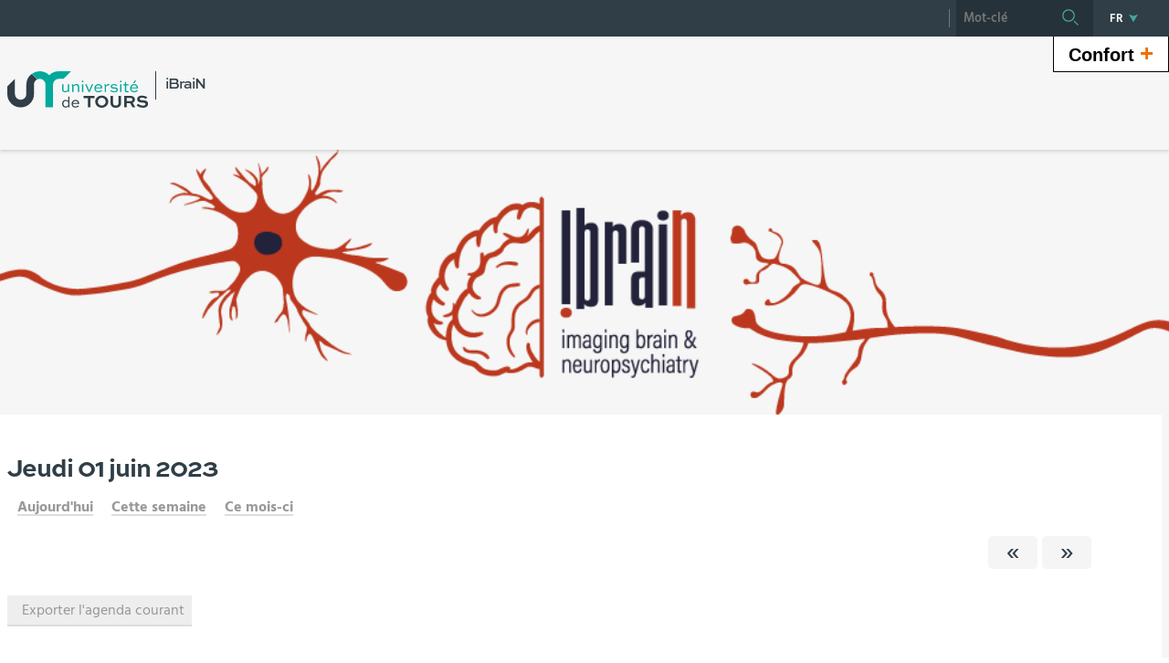

--- FILE ---
content_type: text/css
request_url: https://ibrain.univ-tours.fr/confortplus/css/classic-toolbar.4669a29c.css
body_size: 17600
content:
/* orange-confort-plus - version 4.1.0 - 24-11-2017
enhance user experience on websites
 Copyright (C) 2014 - 2017 Orange */
	/**    This file is part of Orange Confort+ | A centralized Javascript application to enable users to customize display and behaviour of websites to suit their advanced accessibility needs        Copyright (C) 2014 - 2017  Orange SA    Orange Confort+ is free software;
	you can redistribute it and/or    modify it under the terms of the GNU General Public License    as published by the Free Software Foundation;
	either version 2    of the License, or (at your option) any later version.    Orange Confort+ is distributed in the hope that it will be useful,    but WITHOUT ANY WARRANTY;
without even the implied warranty of    MERCHANTABILITY or FITNESS FOR A PARTICULAR PURPOSE.  See the    GNU General Public License for more details (LICENSE.txt file).**/
button::-moz-focus-inner, input[type="button"]::-moz-focus-inner, input[type="submit"]::-moz-focus-inner, input[type="reset"]::-moz-focus-inner {
	padding: 0 !important;
	border: 0 none !important;
}
/*******************************************************Reset general*********************************************/
#accessibilitytoolbarGraphic ul {
	margin: 0;
	padding: 0;
}
#accessibilitytoolbarGraphic button,
#accessibilitytoolbarGraphic input[type="reset"],
#accessibilitytoolbarGraphic input[type="button"],
#accessibilitytoolbarGraphic input[type="submit"] {
	cursor: pointer;
	font-weight: bold;
	font-family: inherit;
	box-shadow: none;
}
/*******************************************************icons font*********************************************/
#accessibilitytoolbarGraphic .cdu-icon-agencement,
#accessibilitytoolbarGraphic .cdu-icon-settings,
#accessibilitytoolbarGraphic .cdu-icon-comportement,
#accessibilitytoolbarGraphic .cdu-icon-croix,
#closeMaskDiv .cdu-icon-croix,
#accessibilitytoolbarGraphic .cdu-icon-help,
#accessibilitytoolbarGraphic .cdu-help_guide,
#accessibilitytoolbarGraphic .cdu-icon-edit,
#accessibilitytoolbarGraphic .cdu-icon-trash,
#accessibilitytoolbarGraphic .cdu-icon-moins2,
#accessibilitytoolbarGraphic .cdu-icon-plus2,
#accessibilitytoolbarGraphic .cdu-icon-reload2,
#accessibilitytoolbarGraphic .cdu-icon-typographie,
#accessibilitytoolbarGraphic .cdu-icon-info,
#accessibilitytoolbarGraphic .cdu-icon-color,
#accessibilitytoolbarGraphic .uci-guide-discover,
#accessibilitytoolbarGraphic .uci-guide-readability,
#accessibilitytoolbarGraphic .uci-guide-layout,
#accessibilitytoolbarGraphic .uci-guide-motor,
#accessibilitytoolbarGraphic .cdu-icon-masque{
	font-family: 'orangeconfortplus';
	speak: none;
	font-style: normal;
	font-weight: normal;
	font-variant: normal;
	text-transform: none;
	line-height: 1;
	-webkit-font-smoothing: antialiased;
	-moz-osx-font-smoothing: grayscale;
	letter-spacing: 0;
}
#accessibilitytoolbarGraphic .cdu-icon-trash:before {
	content: "\2302";
	font-size: 1.2em !important;
}
#accessibilitytoolbarGraphic .cdu-icon-edit:before {
	content: "\270d";
	font-size: 1.2em !important;
}
#accessibilitytoolbarGraphic .cdu-icon-agencement:before {
	content: "\1f4fa";
}
#accessibilitytoolbarGraphic .cdu-icon-comportement:before {
	content: "\1f446";
}
#accessibilitytoolbarGraphic .cdu-icon-settings:before {
	content: "\1f527";
}
#closeMaskDiv .cdu-icon-croix:before,
#accessibilitytoolbarGraphic .cdu-icon-croix:before {
	content: "\58";
}
#accessibilitytoolbarGraphic .cdu-icon-typographie:before {
	content: "\54";
}
#accessibilitytoolbarGraphic .cdu-icon-help:before {
	content: "\3f";
	color: #5F7ABD;
}
#accessibilitytoolbarGraphic .cdu-help_guide:before {
	content: "\1f4f7";
}
#accessibilitytoolbarGraphic .cdu-icon-info:before {
	content: "\2757";
}
#accessibilitytoolbarGraphic .cdu-icon-moins2:before {
	content: "\2212";
}
#accessibilitytoolbarGraphic .cdu-icon-plus2:before {
	content: "\271a";
}
#accessibilitytoolbarGraphic .cdu-icon-reload2:before {
	content: "\21bb";
}
#accessibilitytoolbarGraphic .cdu-icon-masque:before {
	content: "\268c";
}
#accessibilitytoolbarGraphic .uci-guide-discover:before {
	content: "\1f680";
  font-size: 1.5em;
}
#accessibilitytoolbarGraphic .uci-guide-readability:before {
	content: "\1f50e";
  font-size: 1.5em;
}
#accessibilitytoolbarGraphic .uci-guide-layout:before {
	content: "\2630";
  font-size: 1.5em;
}
#accessibilitytoolbarGraphic .uci-guide-motor:before {
	content: "\1f4bb";
  font-size: 1.5em;
}

#accessibilitytoolbarGraphic .cdu-icon-color .path1:before {
  content: "\1f3a8";
}
#accessibilitytoolbarGraphic .cdu-icon-color .path2:before {
  content: "\1f3a9";
  margin-left: -1em;
	position: absolute;
}
#accessibilitytoolbarGraphic .cdu-icon-color .path3:before {
  content: "\1f3aa";
	color: transparent;
  margin-left: -1em;
	position: absolute;
}
#accessibilitytoolbarGraphic .cdu-icon-color .path4:before {
  content: "\1f3ab";
	color: transparent;
  margin-left: -1em;
	position: absolute;
}
#accessibilitytoolbarGraphic .cdu-icon-color .path5:before {
  content: "\1f3ac";
	color: transparent;
  margin-left: -1em;
	position: absolute;
}
#accessibilitytoolbarGraphic .cdu-icon-color .path6:before {
  content: "\1f3ad";
	color: transparent;
  margin-left: -1em;
	position: absolute;
}

#accessibilitytoolbarGraphic .uci_quick_checkbox .cdu-icon-color .path3:before {
  color: #50bf88;
}
#accessibilitytoolbarGraphic .uci_quick_checkbox .cdu-icon-color .path4:before,
#accessibilitytoolbarGraphic .uci_quick_checkbox .cdu-icon-color .path6:before {
  color: #ffd200;
}

#accessibilitytoolbarGraphic .uci_quick_checkbox .cdu-icon-color .path5:before {
  color: #b4e8f6;
}


#accessibilitytoolbarGraphic .uci_onglet .cdu-icon-color span {
	padding: 0 !important;
}


/*******************************************************Toolbar general*********************************************/
#accessibilitytoolbarGraphic {
	color: #000000;
	position: relative;
	font-family: helvetica, arial, sans-serif;
	font-weight: bold;
	line-height: normal;
	line-height: initial;
	left: 0;
	top: 0;
	width: 100%;
	display: block !important;
}

#accessibilitytoolbarGraphic input,
#accessibilitytoolbarGraphic button {
	color: #000;
	font-size: inherit;
}
#accessibilitytoolbarGraphic input[type="radio"] {
	left: -9999px;
	position: absolute;
}
#accessibilitytoolbarGraphic input[type="radio"] + label,
#accessibilitytoolbarGraphic input[type="checkbox"] + label,
#accessibilitytoolbarGraphic input[type="radio"] + label:before,
#accessibilitytoolbarGraphic input[type="checkbox"] + label:before,
#accessibilitytoolbarGraphic input[type="radio"] + label:after,
#accessibilitytoolbarGraphic input[type="checkbox"] + label:after {
	padding: 0;
	margin: 0;
}

#accessibilitytoolbarGraphic input[type="radio"] + label,
#accessibilitytoolbarGraphic input[type="radio"] + label:before,
#accessibilitytoolbarGraphic input[type="radio"] + label:after {
	box-sizing: border-box;
	background-image: none;
	height: auto;
}
#accessibilitytoolbarGraphic input[type="radio"] + label {
	cursor: pointer;
	display: inline-block;
	font-style: normal;
	font-weight: bold;
	line-height: 1.25 !important;
	padding-left: 1.875em;
	position: relative;
	color: #000;
}
#accessibilitytoolbarGraphic input[type="radio"] + label:before {
	background-color: #fff;
	border: 3px solid #ccc;
	border-radius: 50%;
	content: "";
	height: 1.25em;
	left: 0;
	position: absolute;
	width: 1.25em;
	font-size: 1em;
	top: 0;
}
#accessibilitytoolbarGraphic input[type="radio"] + label:after {
	color: #fff;
	content: "";
	font-size: 1em;
	height: 1.25em;
	left: 0;
	position: absolute;
	text-align: center;
	width: 1.25em;
	background: transparent;
	top: 0;
}
#accessibilitytoolbarGraphic input[type="radio"]:not(:checked) + label:after {
	opacity: 0;
	transform: scale(0);
}
#accessibilitytoolbarGraphic input[type="radio"]:checked + label:after {
	opacity: 1;
	transform: scale(1);
}
#accessibilitytoolbarGraphic input[type="radio"]:checked + label:before {
	border-color: #f16e00;
	border-width: 6px;
}
#accessibilitytoolbarGraphic input[type="radio"]:focus + label {
	outline: dotted 2px;
	outline-offset: -2px;
}

#accessibilitytoolbarGraphic input[type="checkbox"] + label,
#accessibilitytoolbarGraphic input[type="checkbox"] + label:before,
#accessibilitytoolbarGraphic input[type="checkbox"] + label:after {
	box-sizing: border-box;
	background-image: none;
	height: auto;
}
#accessibilitytoolbarGraphic input[type="checkbox"] {
	left: -9999px;
	position: absolute;
}
#accessibilitytoolbarGraphic input[type="checkbox"] + label {
	cursor: pointer;
	display: inline-block;
	font-style: normal;
	font-weight: bold;
	line-height: 1.25 !important;
	padding-left: 1.875em;
	position: relative;
	color: #000;
}
#accessibilitytoolbarGraphic input[type="checkbox"] + label:not(.uci_quick_checkbox):before {
	background-color: #fff;
	border: 2px solid #ccc;
	content: "";
	height: 1.25em;
	left: 0;
	position: absolute;
	width: 1.25em;
	font-size: 1em;
	top: 0;
}
#accessibilitytoolbarGraphic input[type="checkbox"] + label:not(.uci_quick_checkbox):after {
	color: #fff;
	content: "\2714";
	font-family: "orangeconfortplus";
	font-size: 1em;
	height: 1.25em;
	left: 0px;
	position: absolute;
	text-align: center;
	width: 1.25em;
	background: transparent;
	top: 0;
}
#accessibilitytoolbarGraphic input[type="checkbox"]:not(:checked) + label:after {
	opacity: 0;
	transform: scale(0);
}
#accessibilitytoolbarGraphic input[type="checkbox"]:checked + label:after {
	background-color: #f16e00;
	opacity: 1;
	transform: scale(1);
}
#accessibilitytoolbarGraphic input[type="checkbox"]:checked + label:before {
	background-color: #f16e00;
	border-color: #f16e00;
}
#accessibilitytoolbarGraphic input[type="checkbox"]:disabled + label:before {
	border-color: #ddd;
}
#accessibilitytoolbarGraphic input[type="checkbox"]:disabled:checked + label:after {
	background-color: #ddd;
	border-color: #ddd;
	color: #fff;
}
#accessibilitytoolbarGraphic input[type="checkbox"]:disabled + label {
	color: #ddd;
}
#accessibilitytoolbarGraphic input[type="checkbox"]:focus + label:not(.uci_quick_checkbox) {
	outline: dotted 2px;
	outline-offset: -2px;
}

#accessibilitytoolbarGraphic input[type="checkbox"] + label.uci_quick_checkbox{
  padding: .125em;
  min-height: 1.625em;
  min-width: 1.625em;
  box-sizing: border-box;
	vertical-align: middle;
}
#accessibilitytoolbarGraphic input[type="checkbox"] + label.uci_quick_checkbox .cdu-icon-color,
#accessibilitytoolbarGraphic input[type="checkbox"] + label.uci_quick_checkbox .cdu-icon-masque{
  vertical-align: middle;
}
#accessibilitytoolbarGraphic input[type="checkbox"] + label.uci_color_checkbox {
  border-width: 2px;
	border-style: solid;
}

#accessibilitytoolbarGraphic input[type="checkbox"] + label.uci_quick_checkbox .cdu-icon-color,
#accessibilitytoolbarGraphic input[type="checkbox"] + label.uci_quick_checkbox .cdu-icon-masque{
  font-size: 1.375em;
}

#accessibilitytoolbarGraphic input[type="checkbox"] + label.uci_quick_checkbox:after,
#accessibilitytoolbarGraphic input[type="checkbox"] + label.uci_quick_checkbox:before,
#accessibilitytoolbarGraphic input[type="checkbox"]:checked + label.uci_quick_checkbox:after,
#accessibilitytoolbarGraphic input[type="checkbox"]:checked + label.uci_quick_checkbox:before {
  width: 0;
  height: 0;
  border: none;
  background: none;
  content: "";
}

#accessibilitytoolbarGraphic a {
	color:  #000;
	text-decoration: none;
}
#accessibilitytoolbarGraphic ul,
#accessibilitytoolbarGraphic li {
	list-style-type: none;
}
#accessibilitytoolbarGraphic p {
	margin: 0;
}
#accessibilitytoolbarGraphic * {
	box-sizing: border-box;
	box-shadow: none;
}
#cdu_zone {
	margin: 0 auto;
	position: relative;
	width: 100%;
}
#cdu_close span, .uci-plus-orange {
	color: #F16E00;
	font-size: 130%;
	line-height: 1 !important;
	font-weight: bold;
	padding-top: .1em;
	padding-left: .240em;
}
.uci_alt_logo .uci-plus-orange {
	float: right;
}
#cdu_close span {
	padding-top: 1px;
}
#uci_link {
	color: #000;
}
/********************* Fin ancienne version ***************************/
.cdu_c:before, .cdu_c:after {
	content: ".";
	display: block;
	height: 0;
	overflow: hidden;
}
.cdu_c:after {
	clear: both;
}
.cdu_left {
	float: left;
}
.uci_label {
	margin-bottom: .25em;
}
.cdu_n {
	height: 1px;
	left: -9999px;
	overflow: hidden;
	position: absolute;
	width: 1px;
}
#accessibilitytoolbarGraphic form {
	margin: 0;
	padding: 0;
}
#uci_toolbar-quick {
	background-color: #FFFFFF;
	border-bottom: 2px solid #000;
	width: 100%;
	float: left;
	padding: 0;
	min-height: 2.625em;
}
.uci_right {
	min-height: 2.625em;
}
#cdu_close {
	background: none repeat scroll 0 0 #FFFFFF;
	border-image: none;
	border-right: 1px solid #000;
	border-style: none solid solid;
	border-width: 0 1px 1px;
	font-size: 125%;
	font-weight: bold;
	margin: 0;
	position: absolute;
	right: 0;
	top: 0;
	z-index: 2147483645;
}
#cdu_close button {
	background: none repeat scroll 0 0 rgba(0, 0, 0, 0);
	border: none;
	cursor: pointer;
	font-size: 1em;
	font-weight: bold;
	line-height: 1.3 !important;
	padding: 5px 16px;
}
.remotecontrol-selected {
	background-color: #fff !important;
	color: #000000 !important;
	outline: 3px double #F16E00 !important;
	text-decoration: none !important;
}
div#remotecontrol {
	border: none;
	bottom: 20px;
	margin: 0;
	position: absolute;
	right: 20px;
	z-index: 2147483646;
}
html > body div#remotecontrol {
	position: fixed;
}
div#remotecontrol img {
	border: none;
}
.loopingmode-focused {
	background-color: #fff !important;
	color: #000000 !important;
	outline: 3px double #F16E00 !important;
	text-decoration: none !important;
}
.a11y-focused {
	background-color: #fff !important;
	color: #000000 !important;
	text-decoration: none !important;
}
div#loopingBar {
	background: url("../images/bg_menu.fe447ae3.gif") repeat-y scroll left top #FFFFFF;
	border: 2px solid #000;
	color: #000;
	font-family: arial, helvetica, sans-serif;
	font-size: 100%;
	position: absolute;
	z-index: 2147483646;
}
* html div#loopingBar {
	width: 250px;
}
div#loopingBar ul {
	list-style-type: none;
	margin: 0;
	padding: 0;
}
div#loopingBar li {
	display: inline;
}
div#loopingBar strong {
	display: block;
	padding: 3px 3px 3px 28px;
}
div#loopingBar a:link, div#loopingBar a:visited {
	background-position: 1px 2px;
	background-repeat: no-repeat;
	border: none;
	color: #000;
	display: block;
	height: 20px;
	margin: 1px;
	padding: 3px 3px 3px 28px;
	text-decoration: none;
	vertical-align: middle;
}
html > body div#loopingBar a:link, html > body div#loopingBar a:visited {
	height: auto;
	min-height: 20px;
}
div#loopingBar a:hover, div#loopingBar a:active, div#loopingBar a:focus {
	background-color: #EFEFEF;
	background-position: 0 1px;
	border: 2px solid #000;
	color: #000;
	display: block;
	margin: 1px;
	padding: 2px 2px 2px 27px;
	text-decoration: none;
}
a#stop_loop:link, a#stop_loop:visited {
	background-image: url('data: image/gif;	base64,R0lGODlhFAAUAKIGAPvLheZfAf+5W/6mV500AI2Njf///wAAACH5BAEAAAYALAAAAAAUABQAAANJaLrc/jDKSess2KqiGe8bGEIBQ3gkUBqBcI5NAMxBKwwv9zHyLNwvw2e3kP1wDUyGd0Q6iKzmwLmAEo4EwpQK0b68laBBLDIkAAA7');
}
a#do_click:link, a#do_click:visited {
	background-image: url('data: image/gif;	base64,R0lGODlhFAAUAJEDAP9mAAAAAP///////yH5BAEAAAMALAAAAAAUABQAAAJNHIZ5aay+UHTtSQrtxLzjEHgSQA6BIITk6p2p+LiquMgXF8lglSUyCtpQfilgiEP8HRGgUBII9BlRVKqNaa1qo9LitrrEur7cLtk6KAAAOw==');
}
a#activable_to_activable:link, a#activable_to_activable:visited {
	background-image: url('data: image/gif;	base64,R0lGODlhFAAUALMIAAEB/wQE/wYG/wIC/wcH/wUF//9mAAAA/////wAAAAAAAAAAAAAAAAAAAAAAAAAAACH5BAEAAAgALAAAAAAUABQAAARNEMlJq73z4C01p4cXih4WIlpqGWyHviplVCN62tP8Xfo0BIECQRAA1CS9nWxTWjE3s97teEPopKqYjDXLwjC6GrVpVXJCgDSgeDS7PxEAOw==');
}
a#activable_to_activable_fast:link, a#activable_to_activable_fast:visited {
	background-image: url('data: image/gif;	base64,R0lGODlhFAAUALMMAAQE/wYG/wcH/wUF/wIC/wEB/42NjfdsAEBAQe/v7/9mAAAA/////wAAAAAAAAAAACH5BAEAAAwALAAAAAAUABQAAARnkMlJq71z4S01p4sXih4WMlpqKWyHviqlVCN62tP8XfpEAICBIAAo1CS9nWxTWmEM0GgUyeiFDImsVouoUjvYg1ac7VZZM02YfCCbv9dsWy5+JxlrevkSJyf8bxZYW1uBFgiIiYkMEQA7');
}
a#activable_to_activable_backward:link, a#activable_to_activable_backward:visited {
	background-image: url('data: image/gif;	base64,R0lGODlhFAAUALMAAAEB/wQE/wYG/wIC/wcH/wUF//9mAAAA/////wAAAAAAAAAAAAAAAAAAAAAAAAAAACH5BAEAAAgALAAAAAAUABQAAARMEMlJq73z4C01N5l3jJ1HgSWirZbhgmxcoei4kqoJotxcDYFAgSAIAGwTXs+HMbU2TmaoJNJZSLKZq6PqsjhIZG5JpowAaIBRXG73IgA7');
}
.uciShow {
	display: block;
	visibility: visible;
}
.cdu_displayN {
	display: none;
	visibility: hidden;
}
.cdu_hide {
	border: none !important;
	clip: rect(1px, 1px, 1px, 1px);
	display: block;
	height: 1px;
	overflow: hidden;
	padding: 0 !important;
	position: absolute !important;
	width: 1px;
}
a.cdu_hide:focus {
	display: block;
	font-size: 1em;
	height: auto;
	left: 80px;
	position: relative !important;
	top: 5px;
	width: auto;
}
/*********************************************Fin template principal************************************/
#uci_left_toolbar,
#uci_middle_toolbar,
#uci_right_toolbar {
	display: inline-block;
	vertical-align: middle;
	padding: .625em 0;
}
#uci_left_toolbar {
	padding-right: .625em;
	padding-left: .625em;
}
#uci_middle_toolbar {
	padding-right: 1.25em;
	padding-left: .625em;
	border-right: 1px solid #CCC;
}
#uci_right_toolbar {
	padding: 0;
}
#accessibilitytoolbarGraphic a#uci_moreconfort {
	text-decoration: none !important;
	vertical-align: middle;
	line-height: .5;
}
#accessibilitytoolbarGraphic a#uci_moreconfort span {
	vertical-align: middle;
}
#accessibilitytoolbarGraphic a#uci_moreconfort span.cdu-icon-plus2,
#accessibilitytoolbarGraphic a#uci_moreconfort span.cdu-icon-moins2 {
	text-decoration: none;
}
#uci_right_toolbar button {
	vertical-align: middle;
	line-height: 1.25;
}
#uci_right_toolbar li:last-child {
	border: none;
}
.uci_clear {
	clear: both;
}
/******************************************Element a gauche de la toolbar*******************************/
#uci_left_toolbar.uci_mask,
#uci_right_toolbar.uci_mask {
	opacity: 0.2;
/* IE 8 */
	-ms-filter: "progid: DXImageTransform.Microsoft.Alpha(Opacity=20)";
/* IE 5-7 */
	filter: alpha(opacity=20);
/* Safari 1.x */
	-khtml-opacity: 0.2;
}

#uci_left_toolbar.uci_mask input,
#uci_left_toolbar.uci_mask button,
#uci_right_toolbar.uci_mask button{
	cursor: not-allowed !important;
}
.uci_logo_plus_de_confort {
	padding: 0 0 0 .625em;
	height: 3.125em;
	line-height: 3.125em;
	float: left;
}
.uci_alt_logo {
	color: #000000;
	font-size: 2em;
	font-family: Helvetica;
	display: inline;
	float: left;
	margin: 0;
	padding: 0;
	overflow: hidden;
	border-right: 1px solid #CCCCCC;
	padding-right: .625em;
	line-height: inherit;
}
.uci-onoffswitch {
	position: static;
	-webkit-user-select: none;
	-moz-user-select: none;
	-ms-user-select: none;
	padding: .625em 1.25em;
	float: left;
}
.uci_focus_outline .uci-onoffswitch-label:focus,
.uci_focus_outline .uci-onoffswitch-label-on:focus {
	outline: dotted 2px;
}
#accessibilitytoolbarGraphic .uci-onoffswitch-label,
#accessibilitytoolbarGraphic .uci-onoffswitch-label-on {
	display: block;
	overflow: hidden;
	cursor: pointer;
	float: left;
	box-sizing: content-box;
}
.uci-onoffswitch-label, .uci-onoffswitch-label-on {
	border: 2px solid #666;
	display: block;
	height: 1.625em;
	margin: 0;
	padding: 0 10px;
	position: relative;
	width: 2.25em;
}
.uci-onoffswitch-label {
	background: #666 none repeat scroll 0 0;
}
.uci-onoffswitch-label-on {
	background: #32c832 none repeat scroll 0 0;
	border-color: #32c832;
}
.uci-onoffswitch-label:before, .uci-onoffswitch-label-on:before {
	background: #fff none repeat scroll 0 0 !important;
	content: "";
	display: block;
	height: 1.625em;
	position: absolute;
	top: 0;
	width: 1.75em;
	z-index: 2147483645;
}
.uci-onoffswitch-label:before {
	left: 0;
}
.uci-onoffswitch-label-on:before {
	left: 1.75em;
}
.uci-onoffswitch-inner-before, .uci-onoffswitch-inner-after {
	color: #fff;
	display: block;
	font-weight: bold;
	line-height: 1.625;
	opacity: 1;
	position: absolute;
	z-index: 2147483644;
}
.uci-onoffswitch-inner-before {
	left: 0.1875em;
	color: #000;
}
.uci-onoffswitch-label .uci-onoffswitch-inner-before{
	color: #fff;
}
.uci-onoffswitch-inner-after {
	left: 1.9375em;
	text-align: right;
}
.uci-onoffswitch-label, .uci-onoffswitch-label-on, .uci-onoffswitch-label:before, .uci-onoffswitch-label-on:before, .uci-onoffswitch-inner-before, .uci-onoffswitch-inner-after {
	transition: all 0.4s ease 0s;
}
.uci-onoffswitch-label-on .uci-onoffswitch-inner-after {
	display: none;
}
/****************************************Fin Element a gauche de la toolbar*******************************/
/*******************************************Element Ã  droite de la toolbar:*********************************/
.uci_right {
	float: right;
}
/****************************************Fin Element Ã  droite de la toolbar*******************************/
/********************************************Mise en place du menu Facebook***********************************/
#accessibilitytoolbarGraphic,
#accessibilitytoolbarGraphic * {
	z-index: 2147483645;
}
.uci_submenu {
	border-width: 2px;
	border-style: solid;
	position: absolute;
	right: -2px;
	top: 3.125em;
	padding: 0;
	background-color: #FFFFFF;
	z-index: 2147483645;
	zoom: 1;
	min-width: 14em;
}

.uci_menu_bton.active .uci_bton_menu {
	color: #f16e00;
}

.uci_submenu li {
	padding: 0;
}

.uci_submenu li a {
	padding: .625em 1.25em;
}
.uci_lang {
	border: none;
  display: inline-flex;
	margin: .625em 1.25em;
}
.uci_submenu ul {
	zoom: 1;
}

.uci_menu_ouverture_aide {
	min-width: 100px;
	padding: 5px;
	background-position: left;
	font-size: 0.875em;
	white-space: nowrap;
	display: block;
}

#uci_menu_ouverture_guide {
	cursor: pointer;
}

.uci_menu_space-between {
	justify-content: space-between;
	display: flex;
  flex-wrap: nowrap;
}
.uci_profil_link {
	line-height: 1.8;
	width: 100%;
}
.uci_hide_trash .cdu-icon-trash {
	display: none;
}
#accessibilitytoolbarGraphic a.uci_menu_ouverture_aide span {
	vertical-align: middle;
}
#accessibilitytoolbarGraphic a.uci_menu_ouverture_aide span.cdu-icon {
	padding-right: 0.625em;
}

#accessibilitytoolbarGraphic .uci_menu_ouverture_aide .cdu-icon:before {
	color: #000;
	font-size: 1.5em;
	vertical-align: sub;
}
#accessibilitytoolbarGraphic .uci_menu_active a,
#accessibilitytoolbarGraphic .uci_menu_active .cdu-icon:before{
	border: 2px solid transparent;
}
#accessibilitytoolbarGraphic .uci_menu_ouverture_aide:hover .cdu-icon:before,
#accessibilitytoolbarGraphic .uci_menu_ouverture_aide:focus .cdu-icon:before,
#accessibilitytoolbarGraphic .uci_menu_ouverture_aide .cdu-icon:focus:before,
#accessibilitytoolbarGraphic .uci_menu_ouverture_aide:hover a,
#accessibilitytoolbarGraphic a.uci_menu_ouverture_aide:hover,
#accessibilitytoolbarGraphic .uci_menu_ouverture_aide a:focus,
#accessibilitytoolbarGraphic a.uci_menu_ouverture_aide:focus,
#accessibilitytoolbarGraphic .uci_menu_active a,
#accessibilitytoolbarGraphic .uci_menu_active .cdu-icon:before{
	background-color: #000;
	color: #FFF;
	text-decoration: underline;
  text-decoration-color: #000;
}
#accessibilitytoolbarGraphic .uci_menu_active a:focus,
#accessibilitytoolbarGraphic .uci_menu_active a:hover {
  border-color : #f16E00;
}

.uci_bton_menu, .uci_bton_menu:active {
	background-color: transparent;
	border: none;
}
.uci_focus_outline .uci_bton_menu:focus:not([tabindex="-2"]), 
.uci_focus_outline .uci_bton_menu:hover:not([tabindex="-2"]) {
	outline: 2px dotted;
}
li.uci_dropdown-divider {
  height: 0;
  overflow: hidden;
  border-top: 1px solid #eee;
	margin: .625em 0;
	padding: 0;
}
.uci_dropdown::after {
  display: inline-block;
  width: 0;
  height: 0;
  margin-left: .625em;
  vertical-align: 10%;
  content: "";
  border-top: 0.4375em solid;
  border-right: 0.4375em solid transparent;
  border-left: 0.4375em solid transparent;	
}
.cdu-icon-reload2 {
	font-size: 1em;
}
#accessibilitytoolbarGraphic .cdu-icon-plus2,
#accessibilitytoolbarGraphic .cdu-icon-moins2 {
	font-size: .99em;
	padding-right: 10px;
}
#closeMaskDiv .cdu-icon-croix,
#accessibilitytoolbarGraphic .cdu-icon-croix {
	font-size: 1.25em;
	font-weight: bold;
}
.uci_link_help_bulle .cdu-icon-help {
	font-size: 1em;
	float: left;
}

.uci_inline {
	display: block;
	float: left;
}

.uci_liste_bton {
	list-style: none outside none;
	margin: 0;
	padding: 0;
	float: left;
}
.uci_choix, .uci_couleur_li {
	color: #000000;
	cursor: pointer;
	border: 2px solid #000000;
}
#accessibilitytoolbarGraphic .uci_choix {
	background-color: #fff;
	font-weight: 700;
	margin-left: 0;
	box-sizing: content-box;
	flex: 1;
}
#accessibilitytoolbarGraphic .uci_choix + .uci_choix:not(.uci_clear) {
	margin-left: 0.7142em;
}
.uci_choix:last-child {
	margin-right: 0;
}
.uci_choix_selected, .uci_couleur_li_selected {
	border: 2px solid #F16E00;
}

.uci_notmask .uci_choix:hover, .uci_notmask .uci_choix:focus,
#accessibilitytoolbarGraphic .uci_notmask input.uci_choix:hover,
#accessibilitytoolbarGraphic .uci_notmask input.uci_choix:focus,
#accessibilitytoolbarGraphic .uci_notmask input.uci_choix:hover + label,
#accessibilitytoolbarGraphic .uci_notmask input.uci_choix:focus + label,
#uci_activateOnglet .uci_choix:hover,
#uci_activateOnglet .uci_choix:focus,
#uci_onglet_confort li:hover .uci_onglet,
#uci_onglet_confort li:focus .uci_onglet {
	background-color: #000;
	color: #FFF;
}

#uci_reponses_bigger_quick_set {
	padding-right: 20px;
	padding-top: 0;
	padding-bottom: 0;
	justify-content: space-between;
  display: flex;
}
#uci_reponses_bigger {
	justify-content: space-between;
  display: flex;
}
/******************************************Mise en place des onglets CDU***************************************/
#accessibilitytoolbarGraphic #uci_onglet_confort {
	background-color: #FFFFFF;
	padding: 0;
	margin: 0 0 0 0;
	float: left;
}
.uci_container_onglets {
	padding: 8px 0;
	background: #FFFFFF;
}
#uci_onglet_confort li {
	margin: 0 0 -2px 0;
	padding: 0;
	background-clip: content-box;
}
#uci_activateOnglet {
	display: none;
}
.uci_systeme_onglets {
	width: 100%;
	background-color: #FFFFFF;
	padding: 10px 0;
	float: left;
}
.uci_onglet {
	margin-left: 0px;
	margin-right: 0px;
	cursor: pointer;
	background-repeat: no-repeat;
	background-position: 5px center;
	min-width: 100px;
	color: #000;
}
.uci_onglet_0 {
	border-bottom: 2px solid transparent;
	border-top: 2px solid transparent;
	border-right: 2px solid transparent;
	border-left: 2px solid transparent;
	margin-bottom: -2px;
}
.uci_onglet_1 {
	border-top-color: inherit;
	border-right-color: inherit;
	border-left-color: inherit;
	background-color: #fff;
	color: #000;
	margin-bottom: -2px;
}
#accessibilitytoolbarGraphic .uci_onglet {
	padding: 5px;
	display: block;
}
#accessibilitytoolbarGraphic .uci_onglet .cdu-icon {
	padding-right: 5px;
}
.uci_contenu_onglets, .uci_onglets {
	margin: 0 .625em;
}
.uci_contenu_onglet {
	background-color: #FFF;
	border-width: 2px;
	border-style: solid;
	display: none;
	width: 100%;
	padding: 0 .625em 1.25em .625em;
}
#uci_contenu_onglet_apparence .uci_onglet_div {
	max-width: 33%;
}
/*****************************************Fin de la mise en place des ongletsk*********************************/
/**********************************************Onglet typographie*********************************************/


.uci_onglet_div {
	float: left;
	vertical-align: top;
	margin-top: 0;
	margin-bottom: 0;
}

#accessibilitytoolbarGraphic .uci_link_help_bulle {
	width: 1em;
	height: 1em;
	display: inline-block;
	margin: 0 0 0 0.5em;
}
.uci_span_help_bulle p {
	position: relative;
	top: -10px;
	margin-left: 1em;
	font-size: 0.875em;
}
.uci_fleche_help_bulle {
	border-right-color: #ccc;
	border-width: 10px 10px 10px 0;
	left: 0;
	margin-top: -10px;
	top: 10px;
}
.uci_span_help_bulle {
	display: block;
	position: absolute;
	font-weight: bold;
	margin-left: 20px;
	padding: 0 10px;
	z-index: 2147483646 !important
}
.uci_span_help_bulle p {
	background-color: #ccc;
	border-radius: 0;
	color: #000;
	max-width: 200px;
	padding: 10px;
}
.uci_fleche_help_bulle {
	border-color: transparent;
	border-style: solid;
	height: 0;
	position: absolute;
	width: 0;
	border-right-color: #ccc;
	border-width: 10px 10px 10px 0;
	left: 0;
	margin-top: -10px;
}
.uci_aria_button_group {
	margin: 1.25em 0 0 0;
}
/***********************************************Fin onglet typography******************************************/
/******************************************Onglet Apparence****************************************************/
#uci_div_supprimer_miseenpage,
#uci_div_desactiver_transparence,
#uci_div_disabled_fond_picture,
#uci_div_disabled_first_plan_picture{
	padding-top: 1.25em;
}

.uci_span_lien {
	min-width: 10em;
	float: left;
	margin: 0.375em 0 0.25em 1.875em;
	font-weight: normal;
}
#uci_gestion_lien .cdu_left {
	margin: 0 5px;
}
#uci_palette_couleur_lien_selectionne,
#uci_palette_couleur_lien_notselectionne,
#uci_palette_couleur_lien_visite,
#uci_palette_couleur_texte,
#uci_palette_couleur_background {
	margin-left: 40px;
}
.hMouse {
	display: none;
	position: fixed;
	width: 100%;
	height: 0px;
	left: 0;
	background: rgba(0,0,0,0);
	z-index: 2147483647;
}
.vMouse {
	display: none;
	position: fixed;
	height: 100%;
	width: 0px;
	top: 0;
	background: rgba(0,0,0,0);
	z-index: 2147483647;
}
#uci_a11yModifCasse_capitalize {
	text-transform: capitalize;
}
#uci_a11yModifCasse_uppercase {
	text-transform: uppercase;
}
#uci_a11yModifCasse_lowercase {
	text-transform: lowercase;
}
#uci_a11yDyslexyFont_arial {
	font-family: arial, helvetica, sans-serif;
}
#uci_a11yDyslexyFont_opendyslexic {
	font-family: arial, helvetica, sans-serif;
}

.uci_div_conteneur_contenu_onglets .uci_liste_bton {
	clear: both;
}

#uci_div_lien_selectionne,
#uci_div_lien_visite, .uci_div_conteneur_contenu_onglets {
	clear: both;
}
.uci_disable_image {
	display: none !important;
}
/**Helper classes for quick putting left/right/top/bottom margin normal or double**/
#accessibilitytoolbarGraphic .margin-top-sm {
	margin-top: .3125em !important;
}
#accessibilitytoolbarGraphic .margin-top {
	margin-top: .625em !important;
}
#accessibilitytoolbarGraphic .margin-bottom {
	margin-bottom: .625em !important;
}
#accessibilitytoolbarGraphic .padding-bottom {
	padding-bottom: .625em !important;
}
#accessibilitytoolbarGraphic .margin-left {
	margin-left: .625em !important;
}
#accessibilitytoolbarGraphic .padding-left {
	padding-left: .625em !important;
}
#accessibilitytoolbarGraphic .padding-right {
	padding-right: .625em !important;
}
#accessibilitytoolbarGraphic .margin-right {
	margin-right: .625em !important;
}
#accessibilitytoolbarGraphic .margin-top-lg {
	margin-top: 1.25em !important;
}
#accessibilitytoolbarGraphic .margin-top-xl {
	margin-top: 2.5em !important;
}
#accessibilitytoolbarGraphic .margin-bottom-lg {
	margin-bottom: 1.25em !important;
}
#accessibilitytoolbarGraphic .margin-left-lg {
	margin-left: 1.25em !important;
}
#accessibilitytoolbarGraphic .margin-right-lg {
	margin-right: 1.25em !important;
}
#accessibilitytoolbarGraphic .margin-right-xlg {
	margin-right: 1.875em !important;
}
#accessibilitytoolbarGraphic .font-normal {
	font-weight: normal;
}
#accessibilitytoolbarGraphic .padding-left-align {
	padding-left: 1.875em !important;
}
/***********************************************Onglet Couleurs************************************************/
 
.uci_w50-left{
	max-width: 50%;
	float: left;
}

#aria_label_texte,
#uci_aria_label_fond {
	margin-right: 10px;
}
.uci_table_couleur {
	margin: 0;
	padding: 0;
	max-width: 430px;
	background-color: white;
}
.uci_span_help_bulle .uci_table_couleur {
	min-width: 23em;
}
#accessibilitytoolbarGraphic .uci_couleur_li {
	width: 1.625em;
	height: 1.625em;
	font-weight: 700;
	cursor: pointer;
	vertical-align: middle;
	margin: 1px;
}
#accessibilitytoolbarGraphic .uci_color_btn {
	padding: 0;
}
#uci_div_lien_selectionne,
#uci_div_lien_notselectionne,
#uci_div_lien_visite {
	float: left;
	margin-top: .625em;
}
.uci_couleur_clear {
	clear: both;
}
#uci_menu_remove_all {
	float: right;
	clear: both;
}
#uci_menu_remove_all .cdu-icon-reload2 {
	padding-right: 0.3em;
}
.message_couleur {
	background-color: white !important;
	background-image: url('data: image/png;	base64,[base64]/rXXPues852zzwfACAyWSDNRNYAMqUIeEeCDx8TG4eQuQIEKJHAAEAizZCFz/SMBAPh+PDwrIsAHvgABeNMLCADATZvAMByH/w/[base64]/g88wAAKCRFRHgg/P9eM4Ors7ONo62Dl8t6r8G/yJiYuP+5c+rcEAAAOF0ftH+LC+zGoA7BoBt/qIl7gRoXgugdfeLZrIPQLUAoOnaV/Nw+H48PEWhkLnZ2eXk5NhKxEJbYcpXff5nwl/AV/1s+X48/Pf14L7iJIEyXYFHBPjgwsz0TKUcz5IJhGLc5o9H/LcL//wd0yLESWK5WCoU41EScY5EmozzMqUiiUKSKcUl0v9k4t8s+wM+3zUAsGo+AXuRLahdYwP2SycQWHTA4vcAAPK7b8HUKAgDgGiD4c93/+8//UegJQCAZkmScQAAXkQkLlTKsz/HCAAARKCBKrBBG/TBGCzABhzBBdzBC/xgNoRCJMTCQhBCCmSAHHJgKayCQiiGzbAdKmAv1EAdNMBRaIaTcA4uwlW4Dj1wD/[base64]/pH5Z/YkGWcNMw09DpFGgsV/jvMYgC2MZs3gsIWsNq4Z1gTXEJrHN2Xx2KruY/R27iz2qqaE5QzNKM1ezUvOUZj8H45hx+Jx0TgnnKKeX836K3hTvKeIpG6Y0TLkxZVxrqpaXllirSKtRq0frvTau7aedpr1Fu1n7gQ5Bx0onXCdHZ4/OBZ3nU9lT3acKpxZNPTr1ri6qa6UbobtEd79up+6Ynr5egJ5Mb6feeb3n+hx9L/1U/W36p/[base64]/T0HDYfZDqsdWh1+c7RyFDpWOt6azpzuP33F9JbpL2dYzxDP2DPjthPLKcRpnVOb00dnF2e5c4PziIuJS4LLLpc+Lpsbxt3IveRKdPVxXeF60vWdm7Obwu2o26/uNu5p7ofcn8w0nymeWTNz0MPIQ+BR5dE/C5+VMGvfrH5PQ0+BZ7XnIy9jL5FXrdewt6V3qvdh7xc+9j5yn+M+4zw33jLeWV/MN8C3yLfLT8Nvnl+F30N/I/9k/3r/0QCngCUBZwOJgUGBWwL7+Hp8Ib+OPzrbZfay2e1BjKC5QRVBj4KtguXBrSFoyOyQrSH355jOkc5pDoVQfujW0Adh5mGLw34MJ4WHhVeGP45wiFga0TGXNXfR3ENz30T6RJZE3ptnMU85ry1KNSo+qi5qPNo3ujS6P8YuZlnM1VidWElsSxw5LiquNm5svt/87fOH4p3iC+N7F5gvyF1weaHOwvSFpxapLhIsOpZATIhOOJTwQRAqqBaMJfITdyWOCnnCHcJnIi/RNtGI2ENcKh5O8kgqTXqS7JG8NXkkxTOlLOW5hCepkLxMDUzdmzqeFpp2IG0yPTq9MYOSkZBxQqohTZO2Z+pn5mZ2y6xlhbL+xW6Lty8elQfJa7OQrAVZLQq2QqboVFoo1yoHsmdlV2a/zYnKOZarnivN7cyzytuQN5zvn//[base64]/PLi8ZafJzs07P1SkVPRU+lQ27tLdtWHX+G7R7ht7vPY07NXbW7z3/T7JvttVAVVN1WbVZftJ+7P3P66Jqun4lvttXa1ObXHtxwPSA/0HIw6217nU1R3SPVRSj9Yr60cOxx++/p3vdy0NNg1VjZzG4iNwRHnk6fcJ3/ceDTradox7rOEH0x92HWcdL2pCmvKaRptTmvtbYlu6T8w+0dbq3nr8R9sfD5w0PFl5SvNUyWna6YLTk2fyz4ydlZ19fi753GDborZ752PO32oPb++6EHTh0kX/i+c7vDvOXPK4dPKy2+UTV7hXmq86X23qdOo8/pPTT8e7nLuarrlca7nuer21e2b36RueN87d9L158Rb/1tWeOT3dvfN6b/fF9/XfFt1+cif9zsu72Xcn7q28T7xf9EDtQdlD3YfVP1v+3Njv3H9qwHeg89HcR/cGhYPP/pH1jw9DBY+Zj8uGDYbrnjg+OTniP3L96fynQ89kzyaeF/6i/suuFxYvfvjV69fO0ZjRoZfyl5O/bXyl/erA6xmv28bCxh6+yXgzMV70VvvtwXfcdx3vo98PT+R8IH8o/2j5sfVT0Kf7kxmTk/8EA5jz/GMzLdsAAAAgY0hSTQAAeiUAAICDAAD5/wAAgOkAAHUwAADqYAAAOpgAABdvkl/FRgAAEDZJREFUeNrsnHtsVFd+x7/n3HnceXlsj42NBxvGJBgzeM1rkxiCEjYP6ArtkmyaEiK1UlQ2UkqTbbeANn/sKm0jpGglpCxpgraqSGgIqEs2uxttSqs4EIKzgMZe8AMMGPzE2J4Z2/Oee+fe0z98rnMxHnuM75D+wZF+un6M55z53O/vd87vd841YYzhfsve6H0E9wHdB5TPZpr6A0LIPetcEASb3W4vLy4uriopKalyu90VNputmFJq0V7DGFPS6fT4+Pj4zVAo1BsMBm/EYrEBRVGS+RqXPi6b7vENIRaLpbiiomLV0qVLG5xO5+L6+vqSurq60urq6tLS0tICu90uCoJABUGgACDLsiLLsjQ2Nhbr6+sLtre3D508efJmKpUa7urqOtPf3//nVCo1whhT8jLgqbNYHhRECCFWt9u9bMWKFU95PB7/Sy+9tKK+vn5xZWVlqclkErQXqqqK6cZD6Z2RIBgMhjs7O/[base64]/[base64]//pvn37GlavXl023+n1D++9CId0EYVOEzIKw62whCt9KVztS2LLCz/Hpi0vwO12Tzv1Z1ljAACSyWRqz549vzl69OhbwWCwNV8LRQ2OBYBDEIQHN27c+NM333xz/erVqxfMb7EEXP7yV6gr6sACjxOilUJVgVhSxJJyK9wOAX888s9Y5n8IouiHzWbLGTohBDabTXzrrbeeGxsbkz755JM3YrFYbz5yMQ2OkxCyuK6u7q937txZv3bt2gUwoLlGPkRVKYXDwiAQwGwiKHKZsHyxDeuWO+FbKOLLEx9CluW7WtfYbDZx//7925544om9oiiWGg1o0q0ALCgrK9uybdu2R5977jnf1Dg2VyOEIT7ShhIxAoEpgJoBVAXgH8xqplhUaoGvworRoatQFGXOfaiqCgAoKSkp3rdv3+Z169b9lSAINqMAaVO5DUCR1Wpd+/DDD39/9+7dfqNSEyJHYCEZQJUBJXMHJJuVothlgmihOcefqU2DVFtbu/SVV155try8fJURgAgAAYAIwE0IWbxu3brtb7zxxndEUaTzVc+E/BnsFY+AqDKgyFkhAUB55XJYrda77ktRJnLaZ599dsOmTZv+djZXo3OJOwBKXC7X+oaGhmq/3+8yqlzLxwy16m8mAE0DKZlSEI5msHHLSzCbzfNORq1Wq+X1119/zO/3b5lp6qdzcS1CyJJVq1b9xc6dO5dMl8fNV0Wk9idgjmV3QEqnZfQPp1Cz6Rco91Zjvn1rKqqpqfE9+eST33c4HN67BUR16vE4nc7vrl27ttTn84nGV6kAaikAHj0GpXoXmKUMGUnCeDSNW3gECze9h/oNz0MQBEO6y2QyoJTSl19+eUNtbe33cq4oZlFPIYAKv9+/8YXt2ytSySTysRtiEgC7UwD1/xjw/xiUd1wIIBEDkomEof0VuN3wer3lXq+34cKFC7+XJCk8V0CaeorNZnNtZWWlp3rpUrsky3kBJMlAInXvypujo6MoKioyb9++fVlra+varq6u/80V0GSGDqAAQInX6131wx/8YIHK/dcIQIwxZDIZJOagDJPJBFEUDXE1xqf91atXL1m+fPmT169fb5xaujXNUtC3c4Uv8Hq9vjVr1rjutgo4XXPagfd+9jwUJTORa1B+bwjlSQ3l3xNIKkE8xfDkj/4BNf61hpWGo5EIli1btqSsrGyBKIqlyWTyVi6ABJ6pOwAUCoJQVVZW5igsKjIpRgJyA6uFryccmQKgBKCC7kr5VcBIjKBlUEEiPg6VMSj87s8bUCwGV0EBnn766SVffPHFihs3bswKSL8wdAIodDgcVXV1dS5Vt8Q3qq3/x2Mg0T4oF/8DGO0ABBUQBIAyQCATIxEIuoME/UEATIWqKFCNWsETAjCGxYsXeyoqKmpv3LjRmIuCTDpABR6PZ2FlZaWoqccoQKFhwFn6EKy+h6Aufhj0yEYOiN8imgEEEyAosJkoTESdVA8xSEGEEMQTCVRUVJR4PJ6aXIK0lpRqLub0eDwlVZWVFqMVNB6dMOso4K1cCGZfBJLoB6D/8BktkQKYCqYohisoEomgqqpqIaXUylfVykyAqE5BDgB2k8lk8Xq9FtVgBWktyad2xe6FKdqvpZa3Q1KECfdSvzGjWiIeBwAUFxdbeJE/PBMgQacgGwdFrVYrVVQVyAMgbSWtyAym2yZZHQSVASomSxdGAtJmxJUrV5Y4HI7S2QBpayALB2RhjFFNPUYODFNYsMw3HnUHJJUCKvKiIEIItPWd2Wy2zRaDqE5FFn4lk4AmKv15AQSVTQOI/1IBwEjeFJTt/Uwz7FgI/PeCHhDLl4upPDQqWatdgErA8qWgOQLSIPGlLMAAqPkExGZSEAenlU81JRsEh83wfjPlYpOwGGOEqSpYnmax2xQ0EyB1In/SzCBCE5D4BCTLcjLXXOz2qTCRUK1WK80XIMZmczEOSLfZaWSjlKK1rS0Uj8dHcgHEdFemKIrSPzAgV/t81vwCmsHFMhOjyVccpJQiHA5LsiyPzwaIaRGBGxsdHU2EgkGl2udDXgGpMyhI0UZjPCCTyYTunp5bqqqmp5Y7aLZwyS0DQBkZGYlc7uyUtEEZWYu+TRGKzs0yumvmm5/no1+n04mbAwPhcDjcmUuQ1qKBxE2Ox+Njly9fTmkRX7vmLVBnncWM7Y7wAC2KInp6esIDAwOXcinaa8qRAKQASKqqxkdGRjLhcDgvByXvuDXZlJSn3i0WCz5vbOweGhpqzwWQogOU4JBSN2/eHL/Y2prK6zFhNmXBqIc0GRGNh9Pd3d0XDAaHUqnUSC6AGACZg0lwSw8NDQXPnDmToHRi65dSOilRo0w/nWeDZFRf2mdwu924cPFi75UrV76Y7ihxNhfTAMUBxAAkZVke6+npkbq6utJ5P2w+HSR1SgXEuBgkNzY29vT397fMZSWd4YBiAKIcVOLSpUu3mr7+2rH0gQesFMYu2O5grmaZ5jFFcfMIzna7HefOn7/c2dn5dTqdHkaWzD1bqExzQGMAIgASsVhs5NSpU4nBmzdl492L6DKcLEpi36yDjHAxq9UqHz9+vKO9vf2zbCf16QwiT3PljAEYBRBhjEXb29sHjh47FhEEwdBYBBCwRDSru1E2UXcJD3RBVdV5gSGUQhRFnDt//sqlS5e+SiaTfdnCP51hPsnwAD3OK2xjAGKJRCLU0tISb21rS2lw5gsJAMZjBHSgM+vtmjjzByRHhyHJ8rwgWcxmJJPJ8UOHDrW0t7f/gTGW9cjabICSHFCQ2xiASFtbW+/BgwfH0pKkUkEA4XdlrgZCIMkyRnqvYeDffw7zDEcpbBQotQLBwAl0nj+J8UgE0VgMciaTc39UEEAFATa7He9/8MHZ8+fPf5BOpwdmzNFmmUskHofCAEYAhABEFEUJNzc33zpw4MCoQCk0o4TMyUoKKb78++9CPfiXKL/6e9AZ4q7DDDzgAr7jiKH7o1/g8N9twpnjvwYYy6kvbYxmkwlnvvrqclNT09fBYDAw2xrdNMuyTVPRKIAhAG4ALgBiJBIZOn36tMvv91u2bt3qupssu6IK+OESoMgKFMxyJspMgSon4DQDSwuAcyOA1WGDxWqdUGMORXmz2YzOzs7+//zwwwvNzc1HVFWNzJrI5rAiSfOpPsjhOLVifldXV++xY8dsJSUlwvqGBvucISnA0o86cpuaeadebo/EgZ5bQFrKbceCEILRcDj6/vvvN586dWq/JEk9uWR4swGaqiIbJg40aLsdQiAQuPrOO+88SAnB+vXr7VpRPxdIV64ZUcfJDc7wyEhs//79pz///[base64]/ybJ8gcdSWf9aowBpTearay0vYLo4lWGMZXp7e6VQKBQfGhpSduzY4dq8ebNDDycfkKaqpq2tbezw4cNXz549e6q7u/t3qqpe48qRALC+vr7cH2ua49M++odZnACKASwEsIhbOQAPgAJKaaHP56tYsWJFwWuvvVa4fPly61RA84GlH6f29bVr1+Iff/xxfyAQ6G1ubv5NMpk8B2CQK0cCoAwMDNzWqdfrnaY+fvdP+2h/qQVtfXk2qasfeVRVTXZ1dUV7e3uL+/v7K2tra8VnnnnGsWnTJns2MLMBm+7mEULQ3Nwc/fTTT4dbWlpGLly48N/RaPRPjLFuHg405SjBYHDuTwze5VPP+mfGbJg46OkBUMZVVAagBBPnG50AnGazucjn85UtWrTI+dhjj4mPPvqoWFdXZ7Hb7Xf14EVHR0fy7Nmz0dOnT4/euHFjqKOjoymRSAQYY726tCjBw4Iai8WmheN0Ome8UfN9LFw7CaIdtiribreAm4f/zMV/[base64]/GMBogNlwTfnG108f3NzQAVcSQ6uOu14jaB7HzZl80Ar/yb5DBrh6zHNolPAZHSzK/6/AJoKysQ/uKhLTxy6q42bBsk0zdJB4XDSUzYQ4loJWLfrIuv2Pua9jrhn/5pC53qTLqUziw6OkAWQfgNT26dL6zc19cVYw3af7gEgPSit7qQ/lKU3PRw9IKbbxNSbfp8Dxu+U3VtAMwEjuuvUiv1USCyfQOYE6H7LveR6v90HNHv7vwEAeNGWdcZX598AAAAASUVORK5CYII=')!important;
	background-repeat: no-repeat !important;
	clear: both;
	float: left;
	color: black !important;
	border: 2px solid #F16e00;
	padding: 5px;
	padding-left: 80px;
	min-height: 80px;
	max-width: 30em;
}
.uci_message_contraste_lbl{
	font-weight: normal;
}

/***************************************************Fin espace Menu***********************************************/
/*****************************************Espace validation****************************************************/
#accessibilitytoolbarGraphic #uci_validation {
	padding: 1.25em 0;
	text-align: center;
	width: 100%;
	float: left;
	clear: both;
}
#accessibilitytoolbarGraphic #uci_confirm_validation {
	padding: 0.5em 0;
	text-align: center;
	width: 100%;
	float: left;
	clear: both;
	font-size: 1.5em;
	display: none;
}
#accessibilitytoolbarGraphic #uci_confirm_validation span {
	background-image: url('data: image/jpeg; base64,/9j/4AAQSkZJRgABAQEAJAAkAAD/4QAiRXhpZgAATU0AKgAAAAgAAQESAAMAAAABAAEAAAAAAAD/2wBDAAIBAQIBAQICAgICAgICAwUDAwMDAwYEBAMFBwYHBwcGBwcICQsJCAgKCAcHCg0KCgsMDAwMBwkODw0MDgsMDAz/2wBDAQICAgMDAwYDAwYMCAcIDAwMDAwMDAwMDAwMDAwMDAwMDAwMDAwMDAwMDAwMDAwMDAwMDAwMDAwMDAwMDAwMDAz/wAARCAAZABkDASIAAhEBAxEB/8QAHwAAAQUBAQEBAQEAAAAAAAAAAAECAwQFBgcICQoL/[base64]/8QAHwEAAwEBAQEBAQEBAQAAAAAAAAECAwQFBgcICQoL/[base64]/9oADAMBAAIRAxEAPwD9/KK/nf8AgN/wdY/Gz4Bf8FPPF3hn9p7QY9D+Gk2sy6Nd+HLXS44734eFZNqTJIiCa8RVwZd5YyKxkhAwsT6n/Bw1/wAHN0fiO11j4G/sz+I45tNuI2tPE/j3TZ1kjvY3TD2emyqT8hDEPcqQSQRGcfvGAPa/+C0f/B0Dffs//G+y+Cf7LVhpPjz4iW+qJp+tavJZtqVlFdF1RNNsoonBublpDskYZVD+7UPIWMPt3/DZf/BTP/o1X4Of+Fa//wAdr5v/AODWD/ghH/wpnw5pv7TXxf0Xb4w1mATeA9Fu4ir6FaOrA6jMjf8ALxOjfulI/dxHfy8oEX7h0Afkn/wcz/8ABCRf2+PhpN8aPhXovmfGjwfZBb/T7OL954z06IE+VsAy95Cv+qI+aRB5PzEQhPgf/g22/wCDezWv2jvjDB8Zfjt4P1XRfh14Iv1fRvD+uae9s3izUImzmSGUBmsoXA3hl2TOPL+ZVmWv6ZKO9AABtFFFFAH/2Q==');
	background-repeat: no-repeat;
	background-position: 0% 50%;
	padding-left: 28px;
}
#uci_message_constraste > p {
	margin-top: 60px;
}
/* put grey label when checkbox is disabled */
#accessibilitytoolbarGraphic .ucibtn {
	display: inline-block;
	font-weight: bold;
	line-height: 1;
	text-align: center;
	vertical-align: middle;
	cursor: pointer;
	-webkit-user-select: none;
	-moz-user-select: none;
	-ms-user-select: none;
	user-select: none;
	border: 2px solid transparent;
	padding: 0.5em 1.125em;
	font-size: 1em;
	border-radius: inherit;
}

#accessibilitytoolbarGraphic .ucibtn:active,
#accessibilitytoolbarGraphic .ucibtn.active {
	background-image: none;
	outline: 0;
}
#accessibilitytoolbarGraphic .ucibtn.disabled,
#accessibilitytoolbarGraphic .ucibtn:disabled {
	cursor: not-allowed;
	opacity: .65;
}
#accessibilitytoolbarGraphic .ucibtn-sm {
	padding: 0.4285714em 0.5714em;
	font-size: 0.875em;
	min-width: 2.5em;
	box-sizing: border-box;
	min-height: 2.142857142857143em;
}
#accessibilitytoolbarGraphic .ucibtn-sm:active,
#accessibilitytoolbarGraphic .ucibtn-sm.active,
#accessibilitytoolbarGraphic .ucibtn-sm:focus,
#accessibilitytoolbarGraphic .uci_color_btn:focus{
	padding: 0.285714em 0.428571em;
	border-width: 4px;
}
#closeMaskDiv .ucibtn-secondary,
#accessibilitytoolbarGraphic .ucibtn-secondary {
	color: #000;
	background-color: transparent;
	border-color: #000;
}

#accessibilitytoolbarGraphic .ucibtn-secondary:focus,
#accessibilitytoolbarGraphic .ucibtn-secondary:hover:not(:disabled):not(label):not([tabindex="-2"]),
#closeMaskDiv .ucibtn-secondary:focus,
#closeMaskDiv .ucibtn-secondary:hover,
#accessibilitytoolbarGraphic input[type="checkbox"]:focus + label.ucibtn-secondary,
#accessibilitytoolbarGraphic input[type="checkbox"]:not(:disabled) + label.ucibtn-secondary:hover {
	color: #fff;
	background-color: #000;
	border-color: #000;
}
#accessibilitytoolbarGraphic .ucibtn-secondary:active,
#accessibilitytoolbarGraphic .ucibtn-secondary.active,
#accessibilitytoolbarGraphic input[type="checkbox"]:checked + label.ucibtn-secondary {
	color: #fff;
	background-color: #f16e00;
	background-image: none;
	border-color: #f16e00;
}
#accessibilitytoolbarGraphic .ucibtn-secondary:active:hover:not(label):not([tabindex="-2"]),
#accessibilitytoolbarGraphic .ucibtn-secondary:active:focus,
#accessibilitytoolbarGraphic .ucibtn-secondary.active:hover:not(label):not([tabindex="-2"]),
#accessibilitytoolbarGraphic .ucibtn-secondary.active:focus,
#accessibilitytoolbarGraphic input[type="checkbox"]:checked:not(:disabled) + label.ucibtn-secondary:hover,
#accessibilitytoolbarGraphic input[type="checkbox"]:checked:focus:not(:disabled) + label.ucibtn-secondary {
	color: #fff;
	background-color: #f16E00;
	border-color: #000;
}

#accessibilitytoolbarGraphic .ucibtn-secondary:disabled {
	color: #ccc;
	background-color: transparent;
	border-color: #ccc;
}

#accessibilitytoolbarGraphic .ucibtn-secondary:disabled:focus {
	color: #fff;
	background-color: #ccc;
	border-color: #ccc;
}

#accessibilitytoolbarGraphic .ucibtn-secondary:disabled:hover {
	color: #ccc;
	background-color: transparent;
	border-color: #ccc;
}
#accessibilitytoolbarGraphic .ucibtn-info {
	color: #fff;
	background-color: #000;
	border-color: #000;
}
#accessibilitytoolbarGraphic .ucibtn-info:focus,
#accessibilitytoolbarGraphic .ucibtn-info:hover {
	color: #000;
	background-color: #fff;
	border-color: #fff;
}
#accessibilitytoolbarGraphic .ucibtn-info:active,
#accessibilitytoolbarGraphic .ucibtn-info.active, .open > #accessibilitytoolbarGraphic .ucibtn-info.dropdown-toggle {
	color: #fff;
	background-color: #f16e00;
	background-image: none;
	border-color: #f16e00;
}
#accessibilitytoolbarGraphic .ucibtn-info:active:hover,
#accessibilitytoolbarGraphic .ucibtn-info:active:focus,
#accessibilitytoolbarGraphic .ucibtn-info:active.focus,
#accessibilitytoolbarGraphic .ucibtn-info.active:hover,
#accessibilitytoolbarGraphic .ucibtn-info.active:focus,
#accessibilitytoolbarGraphic .ucibtn-info.active.focus, .open > #accessibilitytoolbarGraphic .ucibtn-info.dropdown-toggle:hover, .open > #accessibilitytoolbarGraphic .ucibtn-info.dropdown-toggle:focus, .open > #accessibilitytoolbarGraphic .ucibtn-info.dropdown-toggle.focus {
	color: #fff;
	background-color: #f16e00;
	border-color: #f16e00;
}
#accessibilitytoolbarGraphic .ucibtn-info.disabled,
#accessibilitytoolbarGraphic .ucibtn-info:disabled {
	color: #fff;
	background-color: #ccc;
	border-color: #ccc;
}
#accessibilitytoolbarGraphic .ucibtn-info.disabled:focus,
#accessibilitytoolbarGraphic .ucibtn-info.disabled.focus,
#accessibilitytoolbarGraphic .ucibtn-info:disabled:focus,
#accessibilitytoolbarGraphic .ucibtn-info:disabled.focus {
	color: #fff;
	background-color: #ccc;
	border-color: #ccc;
}
#accessibilitytoolbarGraphic .ucibtn-info.disabled:hover,
#accessibilitytoolbarGraphic .ucibtn-info:disabled:hover {
	color: #fff;
	background-color: #ccc;
	border-color: #ccc;
}
#accessibilitytoolbarGraphic .ucibtn-info:focus,
#accessibilitytoolbarGraphic .ucibtn-info:hover {
	background-color: transparent;
	border-color: #000;
}
#accessibilitytoolbarGraphic .ucibtn-primary {
	color: #fff;
	background-color: #f16e00;
	border-color: #f16e00;
	margin-left: 1.25em;
}
#accessibilitytoolbarGraphic .ucibtn-primary:focus,
#accessibilitytoolbarGraphic .ucibtn-primary:hover {
	color: #fff;
	background-color: #000;
	border-color: #000;
}
#accessibilitytoolbarGraphic .ucibtn-primary:active,
#accessibilitytoolbarGraphic .ucibtn-primary.active, .open > #accessibilitytoolbarGraphic .ucibtn-primary.dropdown-toggle {
	color: #fff;
	background-color: #f16e00;
	background-image: none;
	border-color: #f16e00;
}
#accessibilitytoolbarGraphic .ucibtn-primary:active:hover,
#accessibilitytoolbarGraphic .ucibtn-primary:active:focus,
#accessibilitytoolbarGraphic .ucibtn-primary:active.focus,
#accessibilitytoolbarGraphic .ucibtn-primary.active:hover,
#accessibilitytoolbarGraphic .ucibtn-primary.active:focus,
#accessibilitytoolbarGraphic .ucibtn-primary.active.focus, .open > #accessibilitytoolbarGraphic .ucibtn-primary.dropdown-toggle:hover, .open > #accessibilitytoolbarGraphic .ucibtn-primary.dropdown-toggle:focus, .open > #accessibilitytoolbarGraphic .ucibtn-primary.dropdown-toggle.focus {
	color: #fff;
	background-color: #f16e00;
	border-color: #f16e00;
}
#accessibilitytoolbarGraphic .ucibtn-primary.disabled,
#accessibilitytoolbarGraphic .ucibtn-primary:disabled {
	color: #fff;
	background-color: #ccc;
	border-color: #ccc;
}
#accessibilitytoolbarGraphic .ucibtn-primary.disabled:focus,
#accessibilitytoolbarGraphic .ucibtn-primary.disabled.focus,
#accessibilitytoolbarGraphic .ucibtn-primary:disabled:focus,
#accessibilitytoolbarGraphic .ucibtn-primary:disabled.focus {
	color: #fff;
	background-color: #ccc;
	border-color: #ccc;
}
#accessibilitytoolbarGraphic .ucibtn-primary.disabled:hover,
#accessibilitytoolbarGraphic .ucibtn-primary:disabled:hover {
	color: #fff;
	background-color: #ccc;
	border-color: #ccc;
}
#accessibilitytoolbarGraphic .ucibtn-primary:active,
#accessibilitytoolbarGraphic .ucibtn-primary.active, .open > #accessibilitytoolbarGraphic .ucibtn-primary.dropdown-toggle {
	color: #000;
	background-color: transparent;
	background-image: none;
	border-color: #000;
}
#accessibilitytoolbarGraphic .ucibtn-primary:active:hover,
#accessibilitytoolbarGraphic .ucibtn-primary:active:focus,
#accessibilitytoolbarGraphic .ucibtn-primary:active.focus,
#accessibilitytoolbarGraphic .ucibtn-primary.active:hover,
#accessibilitytoolbarGraphic .ucibtn-primary.active:focus,
#accessibilitytoolbarGraphic .ucibtn-primary.active.focus, .open > #accessibilitytoolbarGraphic .ucibtn-primary.dropdown-toggle:hover, .open > #accessibilitytoolbarGraphic .ucibtn-primary.dropdown-toggle:focus, .open > #accessibilitytoolbarGraphic .ucibtn-primary.dropdown-toggle.focus {
	color: #000;
	background-color: transparent;
	border-color: #000;
}

/* hide promote link if exist */
#confortPlusTarget {
	display: none;
}

/********     CSS for user guide **********/

#uci_main_popin_help .uci-popin-content  {
	width: 20em;
	/*height: 300px;*/
	background: #fff;
	border: 0;
	margin: 2em auto;
}


.uci-popin-header {
	position: relative;
	min-height: 1.25em;
	padding: 0;
	padding-top: 0.5em;
	/*margin-bottom: 1.5em;*/
	border: 0;
	background-color: #0c9;
	height: 3em;
}

.uci-popin-header .uci-popin-title {
	position: relative;
	top: 2px;
	margin-left: 0.625em;
	font-size: 1.5em;
}

.uci_focus_outline .uci-popin-header .uci-popin-title:focus{
	outline: dotted 2px;
} 

.uci-popin-header .uci-popin-btn {
	background: transparent;
	border: transparent;
	float: right;
	margin-top: 0.2em;
	margin-right: 0.625em;
}

#uci_main_popin_help .uci-popin-body {
	width: 100%
}

#uci_main_popin_help .uci-popin-li {
	display: flex;
  align-items: center;
	height: 3em;
	border-bottom: solid 1px grey;
	
}
#uci_discover .uci-popin-buttom .uci-buttom-speed{
	margin-left: 13em;
}

#uci_discover .uci-popin-buttom .uci-button_noborder{
	border: transparent;
}

#uci_main_popin_help .uci-popin-li .uci-popin-text {
	font-size: 1em;
	vertical-align: middle;
	cursor: pointer;
}

.uci-popin-buttom{
	height: 3.5em;
}

.uci-popin-button-right{
	float: right;
  margin-right: 0.625em;
	margin-top: 0.8em;
	margin-bottom: 1em;
}

.uci-popin-button-left{
	float: left;
  margin-left:  0.625em;
	margin-top: 0.8em;
	margin-bottom: 1em;
}

#uci_discover {
	display: none;
	width: 38em;
	background: #fff;
	border: 0;
	margin: 0 auto;

}

#uci_discover .uci-discover-body{
	margin: 1em 0.625em 0 0.625em;
}

#uci_discover .uci-discover-body-exemple{
    margin-top: 1em;
    margin-bottom: 1em;
}


#uci_discover .uci-discover-body-text {
	font-size: 0.875em;
}

#uci_discover .uci-discover-frame {
	border-width: 2px;
	border-style: solid;
	width: 100%;
	height: 16em;
	margin-left: auto;
	margin-right: auto;
}

.masque-haut{
	position: absolute;
	line-height: 0;
}

.masque-haut .masque-haut-advanced-param,
.masque-haut .masque-haut-logo,
.masque-haut .masque-haut-intermediaire,
.masque-haut .masque-haut-param,
.masque-haut .masque-haut-exit{
	background-color: rgba(0,0,0,0.5);
	position: relative;
	display: inline-block;
}

.masque-haut .readingElements{
	background-color: rgba(0,0,0,0);
	border: solid 2px #000;
	border-bottom: none;
	display: inline-block;
	line-height: normal;
}

#uci_reading{
	display: block;
	width: 25.9em;
	background: #fff;
	border: 0;
	position: absolute;
	z-index: 2147483645;
}

#uci_reading .uci-move-left{
	float : left;
	margin-left:6em;
	margin-right:0.5em;
}

#uci_reading .uci-move-right{
	float : left;
	margin-left:0.5em;
}

#uci_reading .uci_reading_body{
	font-size: 0.7em;
	height: 5.3em;
	margin: 0.625em;
}

#uci_reading #triangle{
	background-color: rgba(0,0,0,0.5);
}

#uci_reading .triangle{
	width: 0px;
	height: 0px;
	border-left: 20px solid transparent;
	border-bottom: 20px solid #000;
	border-right: 20px solid transparent; 
}

#uci_reading .triangleright{
	width: 0px;
	height: 0px;
	border-left: 20px solid transparent;
	border-bottom: 20px solid #000;
	border-right: 20px solid transparent; 
	position: relative;
	left: 23.4em;
}

#uci_popin_body a:hover, #uci_popin_body a:focus{
	background: #000;
	color: #FFF;
}

#uci_popin_header .uci-popin-btn:focus,
#uci_popin_header .uci-popin-btn:hover {
	background: #000;
	color: #FFF;
}

#accessibilitytoolbarGraphic .uci_cdu_popin h2{
	display: inline;
}
#uci_reading h2{
	display: inline;
}

.unclick_more_settings {
	top: 0px;
	width: 100%;
	position: absolute;
}

#uci_main_popin_help button,
#uci_discover  button,
#uci_reading button{
	padding : 0;
}

#accessibilitytoolbarGraphic .uci_cdu_popin {
		background-color: rgba(0,0,0,0.5);
		position: absolute;
		left: 0;
		width: 100%;
		height: 100%
}

.save_popin{
    background-color: #FFF;
    width: 30em;
    min-height: 10em;
		margin-left: auto;
		margin-right: auto;
		margin-top: 3.25em;
}

.save_popin .uci-save-header {
	position: relative;
	min-height: 1.25em;
	padding: .625em;
	border: 0;
	background-color: #0c9;
	height: 3em;
}

.save_popin .uci-save-header .uci-save-title {
	position: relative;
	top: 2px;
	font-size: 1.5em;
}

.save_popin .uci-save-header .uci-popin-btn {
	background: transparent;
	border: transparent;
	float: right;
}

.save_popin h2{
	display: inline;
}

.uci_select_profile{
	vertical-align: middle;
}

.uci_profile_info_msg {
	font-size: small;
}

.uci_form-control {
  display: block;
  width: 100%;
  padding: 0.5em 0.625em;
  font-size: 1em;
  line-height: 1.25;
  color: #000;
  background-color: #fff;
  background-image: none;
  background-clip: padding-box;
  border: 2px solid #ccc;
  border-radius: 0;
  transition: border-color ease-in-out 0.15s, box-shadow ease-in-out 0.15s;
}

.uci_form-control:focus {
  color: #000;
  background-color: #fff;
  border-color: #999;
  outline: none;
}

.closeMask,
.howtoclose {
	position: absolute;
	right: 0px;
	z-index: 2147483646;
}

.closeMaskHidden{
	visibility: hidden;
}
.closeMask:hover .closeMaskHidden,
.closeMaskHidden:focus{
	visibility: visible;
}

.closeMask button {
	margin: 0;
	padding: 0;

}
.howtoclose{
	color: #FFF;
	font-weight: bold;
	z-index: 2147483646;
	padding-bottom: 0.625em;
	padding-right: 0.625em;
}
.howtocloselight{
	color: #000;
}

#accessibilitytoolbarGraphic .uci_update_list {
  border: none;
	text-align: left;
	padding: 0.375em 0.5em;
  font-size: 0.875em;
  min-width: 0.7142em;
	display: inline-block;
  font-weight: bold;
  line-height: 1;
	user-select: none;
	box-sizing: content-box;
}

#accessibilitytoolbarGraphic .uci_menu_close, .uci_menu_bton {
	margin: 0;
	border-right: 1px solid #CCC;
	line-height: 1.125;
}
#accessibilitytoolbarGraphic .uci_menu_bton {
	padding: .625em;
	position: relative;
}
#accessibilitytoolbarGraphic .uci_menu_close {
	padding: .625em;
}
#accessibilitytoolbarGraphic .uci_menu_close .uci_bton_menu .cdu-icon {
	line-height: .5;
  vertical-align: inherit;
}
#accessibilitytoolbarGraphic .uci_w-100 {
	width: 100%;
}

#accessibilitytoolbarGraphic .uci_select_color {
	border-color: inherit;
	font-weight: normal;
	text-align: left;
}
#accessibilitytoolbarGraphic .uci_select_color option {
	color: #000;
	background-color: #FFF;
}

#accessibilitytoolbarGraphic .uci_color_box {
	border-color: inherit;
	border-width: 2px;
	padding: 0.4285714em 0.5714em;
	font-size: 1em;
	min-width: 1.25em;
	box-sizing: border-box;
	min-height: 2.142857142857143em;
	border-style: solid;
}
#accessibilitytoolbarGraphic .uci_color_div {
	display: flex;
	flex-wrap: wrap;
}
#accessibilitytoolbarGraphic .uci_custom_color {
	float: right;
	flex: 0 1 100%;
}